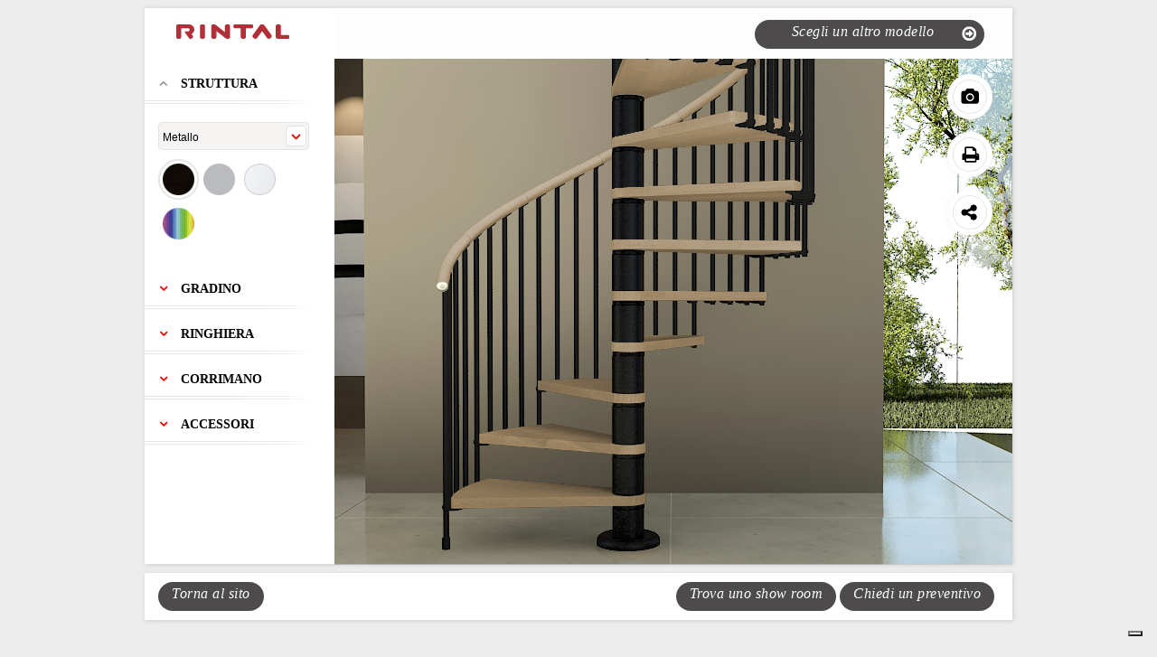

--- FILE ---
content_type: text/html; charset=UTF-8
request_url: https://www.rintal.com/configuratore/?model=phola06
body_size: 2439
content:

<!DOCTYPE html>
<html lang="en">
<head>
    <meta charset="utf-8">
    <meta http-equiv="X-UA-Compatible" content="IE=edge">
    <meta name="description" content="Configuratore visuale di Scale Rintal. Progetta graficamente la tua Scala Rintal Phola06 e contattaci per ricevere un preventivo gratuito.">
    <meta name="author" content="Rintal">
    <link rel="icon" href="/wp-content/themes/rintal/favicon.ico">

    	<!-- Google Tag Manager -->
<script>(function(w,d,s,l,i){w[l]=w[l]||[];w[l].push({'gtm.start':
new Date().getTime(),event:'gtm.js'});var f=d.getElementsByTagName(s)[0],
j=d.createElement(s),dl=l!='dataLayer'?'&l='+l:'';j.async=true;j.src=
'https://www.googletagmanager.com/gtm.js?id='+i+dl;f.parentNode.insertBefore(j,f);
})(window,document,'script','dataLayer','GTM-MV43VN');</script>
<!-- End Google Tag Manager -->
  

    
    <title>Rintal - Configuratore Scale: Phola06</title>
	
    <!-- fb & linkedin & pinterest meta -->
    <meta property="og:title" content="ECCO LA MIA SCALA RINTAL!" />
    <meta property="og:type" content="website" />
	<meta property="og:image" content="https://www.rintal.com/wp-content/uploads/2015/12/rintal-fb.jpg" />
    <meta property="og:description" content="Questa è la configurazione che ho progettato. Ti piace?"/>
	<meta property="og:url" content="https://www.rintal.com/configuratore/?model=phola06&amp;preventivo="/>

    <!-- twitter meta -->
    <meta name="twitter:card" content="summary_large_image">
    <meta name="twitter:site" content="@ScaleRintal">
    <meta name="twitter:creator" content="@ScaleRintal">
    <meta name="twitter:title" content="ECCO LA MIA SCALA RINTAL!">
    <meta name="twitter:description" content="Questa è la configurazione che ho progettato. Ti piace?">
	    	<meta name="twitter:image" content="https://www.rintal.com/wp-content/uploads/2015/12/rintal-fb.jpg">
	

	

    <!-- CUSTOM STYLES -->
    <style type="text/css">
        /* FONTS */
        @font-face {
            font-family: 'Museo-300';
            src: url('/wp-content/themes/rintal/configuratore/fonts/Museo-300/Museo-300.eot');
            src: url('/wp-content/themes/rintal/configuratore/fonts/Museo-300/Museo-300.eot?#iefix') format('embedded-opentype'),
            url('/wp-content/themes/rintal/configuratore/fonts/Museo-300/Museo-300.woff') format('woff'),
            url('/wp-content/themes/rintal/configuratore/fonts/Museo-300/Museo-300.ttf') format('truetype'),
            url('/wp-content/themes/rintal/configuratore/fonts/Museo-300/Museo-300.svg#FontName') format('svg');
            font-weight: normal;
            font-style: normal;
        }
    </style>
    <link href="/wp-content/themes/rintal/configuratore/css/configurator.css" rel="stylesheet">
	<link href="/wp-content/themes/rintal/configuratore/css/tooltipster.css" rel="stylesheet">
    <link href="/wp-content/themes/rintal/configuratore/css/arthref.css" rel="stylesheet" />
	

</head>

<body>

	    <!-- Google Tag Manager (noscript) -->
<noscript><iframe src="https://www.googletagmanager.com/ns.html?id=GTM-MV43VN"
height="0" width="0" style="display:none;visibility:hidden"></iframe></noscript>
<!-- End Google Tag Manager (noscript) -->
<div id="mask">
    <div id="loader">
        <img src="https://www.rintal.com/wp-content/themes/rintal/images/rintal-logo.png">
    </div>
</div>

<!-- CONTAINER -->
<div id="containerconf">
    <input type="hidden" id="model-id" value="phola06">
	<input type="hidden" id="print-line" value="">
    <input type="hidden" id="lang" value="it">
    <input type="hidden" id="config" value="">
	<input type="hidden" id="socTitle" value="Share on">
	<input type="hidden" id="descrizioneFacebook" value="Questa è la configurazione che ho progettato. Ti piace?">
	<input type="hidden" id="descrizioneTwitter" value="Questa è la configurazione che ho progettato. Ti piace?">
    <input type="hidden" id="modelloLabel" value="Modello">
    <input type="hidden" id="dateLabel" value="Data">
	
	
    <!-- SIDEBAR -->
    <div id="sidebar">		
        <div id="logo"><a href="https://www.rintal.com"><img src="https://www.rintal.com/wp-content/themes/rintal/images/rintal-logo.png"></a></div>
        <div id="nav">
            <div id="parts">
                            </div>
            <input type="hidden" id="savefilename" value="">        </div>
    </div>
    <!-- END SIDEBAR -->

    <!-- MAIN CONTENT -->
    <div id="mainconf">
        <!-- TOP BAR -->
        <div id="topbar">
            <div id="model-name">
                <span></span>

                <div class="feedback"><img class="mini-loader" src="/wp-content/themes/rintal/configuratore/img/loader.gif">
                    <img class="ok" src="/wp-content/themes/rintal/configuratore/img/ok.png">
                    <img class="ko" src="/wp-content/themes/rintal/configuratore/img/ko.png"></div>
            </div>
            <a id="other-models-button" class="btn" href="#">Scegli un altro modello</a>
        </div>
        <!-- END TOP BAR -->

        <div id="editor">
            <div id="canvas">
            </div>

            <div class="sidebar-at-right">
                <div id="frame-buttons">
                    <div id="action-buttons">
                        <a class="action-btn" id="photo-btn" href="#" title="Salva la foto"></a>
                        <a class="action-btn" id="print-btn" href="#" title="Stampa"></a>
                        <a style="display:none" class="action-btn" id="save-btn" href="#" title="Salva"></a>
												<a class="action-btn" id="restart-btn" style="display:none" href="#" title="Ricomincia da capo"></a>
                        <a class="action-btn" id="share-btn" href="#" title="Condividi"></a>
						<a style="display:none" class="action-btn" id="share2-btn" href="#"></a>
                    </div>
                </div>

                <div id="models-sidebar">
                    <div class="preview">
                                                
                            <a href="/configuratore/?model=aira"><img src="/wp-content/themes/rintal/configuratore/models/aira/preview.jpg" width="143"></a>
                            <p>aira</p>
                        
                            <a href="/configuratore/?model=aira-glass"><img src="/wp-content/themes/rintal/configuratore/models/aira-glass/preview.jpg" width="143"></a>
                            <p>aira glass</p>
                        
                            <a href="/configuratore/?model=brick"><img src="/wp-content/themes/rintal/configuratore/models/brick/preview.jpg" width="143"></a>
                            <p>brick</p>
                        
                            <a href="/configuratore/?model=brillia"><img src="/wp-content/themes/rintal/configuratore/models/brillia/preview.jpg" width="143"></a>
                            <p>brillia</p>
                        
                            <a href="/configuratore/?model=composity"><img src="/wp-content/themes/rintal/configuratore/models/composity/preview.jpg" width="143"></a>
                            <p>composity</p>
                        
                            <a href="/configuratore/?model=daisy"><img src="/wp-content/themes/rintal/configuratore/models/daisy/preview.jpg" width="143"></a>
                            <p>daisy</p>
                        
                            <a href="/configuratore/?model=fos"><img src="/wp-content/themes/rintal/configuratore/models/fos/preview.jpg" width="143"></a>
                            <p>fos</p>
                        
                            <a href="/configuratore/?model=gamma"><img src="/wp-content/themes/rintal/configuratore/models/gamma/preview.jpg" width="143"></a>
                            <p>gamma</p>
                        
                            <a href="/configuratore/?model=knock-design"><img src="/wp-content/themes/rintal/configuratore/models/knock-design/preview.jpg" width="143"></a>
                            <p>knock design</p>
                        
                            <a href="/configuratore/?model=lamina"><img src="/wp-content/themes/rintal/configuratore/models/lamina/preview.jpg" width="143"></a>
                            <p>lamina</p>
                        
                            <a href="/configuratore/?model=loft"><img src="/wp-content/themes/rintal/configuratore/models/loft/preview.jpg" width="143"></a>
                            <p>loft</p>
                        
                            <a href="/configuratore/?model=recta"><img src="/wp-content/themes/rintal/configuratore/models/recta/preview.jpg" width="143"></a>
                            <p>recta</p>
                        
                            <a href="/configuratore/?model=spiral-gamma"><img src="/wp-content/themes/rintal/configuratore/models/spiral-gamma/preview.jpg" width="143"></a>
                            <p>spiral gamma</p>
                        
                            <a href="/configuratore/?model=tekla-glass"><img src="/wp-content/themes/rintal/configuratore/models/tekla-glass/preview.jpg" width="143"></a>
                            <p>tekla glass</p>
                        
                            <a href="/configuratore/?model=tekla-metal"><img src="/wp-content/themes/rintal/configuratore/models/tekla-metal/preview.jpg" width="143"></a>
                            <p>tekla metal</p>
                        
                            <a href="/configuratore/?model=trio"><img src="/wp-content/themes/rintal/configuratore/models/trio/preview.jpg" width="143"></a>
                            <p>trio</p>
                                            </div>
                </div>

                <div class="clearer">&nbsp;</div>
            </div>
        </div>
    </div>
    <!-- END MAIN CONTENT -->

</div>
<!-- END CONTAINER -->

<!-- BACK -->
<div id="back-container">
    <a class="btn back" href="">Torna al sito</a>
    <div id="call-to-actions">
    	<a class="btn" href="/showroom/" target="_blank">Trova uno show room</a>
        <a class="btn preventivo" target="_blank" data-contatti="/contatti/" href="#">Chiedi un preventivo</a>
    </div>
</div>
<!-- END BACK -->

<div id="warning-message">
	<img src="/wp-content/themes/rintal/configuratore/img/rotate.png">
	<br><br>
    Ruota il tuo dispositivo<br>per visualizzare il configuratore</div>

<pre>
    </pre>	

<!-- JAVASCRIPT -->
<!-- <script src="https://ajax.googleapis.com/ajax/libs/jquery/1.11.1/jquery.min.js"></script> -->
<script src="/wp-content/themes/rintal/configuratore/js/vendor/jquery.js"></script>
<script src="/wp-content/themes/rintal/configuratore/js/vendor/jquery-ui.min.js"></script>
<script src="/wp-content/themes/rintal/configuratore/js/vendor/html2canvas.js"></script>
<script src="/wp-content/themes/rintal/configuratore/js/vendor/jquery.waitforimages.min.js"></script>
<script src="/wp-content/themes/rintal/configuratore/js/vendor/jquery.tooltipster.min.js"></script>
<script src="/wp-content/themes/rintal/configuratore/js/vendor/socialShare.js"></script>
<script src="/wp-content/themes/rintal/configuratore/js/custom.js"></script>


</body>

	</html>







<!--
Performance optimized by W3 Total Cache. Learn more: https://www.boldgrid.com/w3-total-cache/

Page Caching using Disk: Enhanced (Requested URI contains query) 

Served from: www.rintal.com @ 2026-01-21 03:30:46 by W3 Total Cache
-->

--- FILE ---
content_type: text/css; charset=utf-8
request_url: https://www.rintal.com/wp-content/themes/rintal/configuratore/css/configurator.css
body_size: 1649
content:
@import url(http://fonts.googleapis.com/css?family=Lato);

/* BASE */

body {
    background: #EDEDED;
}

a {
    outline: none !important;
}

img {
    border: 0;
}

/* STRUCTURE */
#containerconf {
    margin: 0 auto;
    width: 960px;
    height: 616px;
    box-shadow: 1px 1px 5px #cccccc;
}

#back-container {
    margin:0 auto;
    padding-top:10px;
    padding-bottom:10px;
    padding-left:15px;
    text-align: left;
    width: 945px;
    margin-top:10px;
    background: #ffffff;
    box-shadow: 1px 1px 5px #cccccc;
}

/* LOADER */
#mask {
    position: fixed;
    top: 0;
    left: 0;
    right: 0;
    bottom: 0;
    background-color: #ffffff;
    z-index: 10000;
    height: 100%;
}

#loader {
    width: 146px;
    height: 180px;
    position: absolute;
    left: 50%;
    top: 50%;
    background-image: url("../img/main-loader.gif");
    background-repeat: no-repeat;
    background-position: center;
    margin: -93px 0 0 -67px;
}

/* SIDEBAR */
#sidebar {
    float: left;
    width: 210px;
    height: 615px;
    border-top: 1px solid #e3e3e3;
    z-index: 20 !important;
    background: #ffffff;
}

#logo {
    text-align: center;
    margin-top: 18px;
    margin-left: -15px;
}

/* ACCORDION */
.ui-accordion .ui-accordion-header {
    display: block;
    cursor: pointer;
    position: relative;
    margin: 2px 0 0 0;
    padding: .5em .5em .5em .7em;
    min-height: 0; /* support: IE7 */
    font-size: 100%;
}

.ui-accordion .ui-accordion-icons {
    padding-left: 2.2em;
}

.ui-accordion .ui-accordion-icons .ui-accordion-icons {
    padding-left: 2.2em;
}

.ui-accordion .ui-accordion-header .ui-accordion-header-icon {
    position: absolute;
    left: .5em;
    top: 53%;
    margin-top: -8px;
}

.ui-accordion .ui-accordion-content {
    padding: 5px 30px 0px 15px;
    border-top: 0;
    overflow: auto;
}

.ui-accordion-content {
    margin-top: 15px;
    margin-bottom: 10px;
}

.ui-icon {
    width: 16px;
    height: 16px;
}

.ui-icon-triangle-1-e {
    background-image: url("../img/accordion-closed-icon.png");
    background-position: -32px -16px;
    margin-left: 6px;
}

.ui-icon-triangle-1-s {
    background-image: url("../img/accordion-open-icon.png");
    background-position: -64px -16px;
    margin-left: 6px;
}

#parts {
    margin-top: 20px;
}

#parts h3 {
    font-family: Lato;
    font-size: 14px;
    background: url("../img/accordion-header-bg.png") no-repeat left bottom;
    outline: none !important;
    padding-top: 18px;
    padding-bottom: 14px;
    padding-left: 40px;
}

a.opt {
    display: inline-block;
    width: 45px;
    height: 45px;
    background-position: top center;
}

.opt.selected {
    background-position: bottom center;
}

#sidebar #nav {
    overflow: auto;
    height: 525px;
}

#sidebar input[type="checkbox"] {
    display: none;
}

#sidebar input[type="checkbox"] + label {
    font-family: Lato;
    font-size: 14px;
    color: #666666;
    font-style: italic;
}

#sidebar input[type="checkbox"] + label span {
    display: inline-block;
    width: 19px;
    height: 19px;
    margin: -1px 4px 0 0;
    vertical-align: middle;
    background: url("../img/check_radio_sheet.png") left top no-repeat;
    cursor: pointer;
}

#sidebar input[type="checkbox"]:checked + label span {
    background: url("../img/check_radio_sheet.png") -19px top no-repeat;
}

.label-select {
    width: 165px;
    height: 29px;
    overflow: hidden;
    background: url("../img/select-arrow.png") no-repeat 140px #f6f3f3;
    border: 1px solid #e5e3e4;
    border-radius: 4px;
}

.label-select select {
    background: transparent;
    width: 190px;
    padding: 2px 0px 5px 4px;
    font-size: 12px;
    font-famiy: Lato;
    line-height: 1;
    border: 0;
    border-radius: 0;
    height: 34px;
    -webkit-appearance: none;
    color: #000;
    color: rgba(0, 0, 0, 0);
    text-shadow: 0 0 0 #000;
}

.label-select select:focus {
    outline: none;
}

.label-select select option{
	color:#333333!important;
}

.child {
    margin-bottom: 10px;
}

.child h4 {
    font-family: Lato;
    font-size: 14px;
    font-style: italic;
    color: #666666;
    font-weight: 300;
    margin-top: 10px;
    margin-bottom: 8px;
    margin-left: 5px;
}

/* MAIN CONTENT */
#mainconf {
    float: left;
    width: 750px;
    margin-left: 0px;
    z-index: 2;
}

/* EDITOR & RIGHT COLLAPSIBLE SIDEBAR */
#editor {
    width: 750px;
    height: 560px;
    background: transparent;
    margin-top: -8px;
}

#canvas {
    position: relative;
    top: 0;
    left: 0;
    z-index: -1;
}

div.img-model-loader {
    background: url(../img/main-loader.gif) center center no-repeat white;
    height: 560px;
    width: 750px;
    position: absolute;
}

.img-model {
    position: absolute;
}

.sidebar-at-right {
    z-index: 10 !important;
}

#frame-buttons {
    text-align: right;
    height: 560px;
}

#call-to-actions {
    margin-right: 20px;
    float:right;
}

#models-sidebar {
    background: #e6e6e6;
    height: 560px;
    display: none;
    overflow: auto;
    text-align: center;
}

#models-sidebar .preview {
    text-align: center;
    margin-top: 20px;
}

#models-sidebar .preview a {
    margin-top: 20px;
    display: block;
}

#models-sidebar .preview p {
    margin-top: 5px;
    font-family: Museo-300;
    text-transform: uppercase;
    font-size: 15px;
    color: #333333;
}

#action-buttons {
    display: inline-block;
    margin-right: 15px;
    margin-top: 10px;
}

.clearer {
    clear: both;
    display: block;
    font-size: 0;
    height: 0;
    line-height: 0;
}

.use-sidebar #frame-buttons {
    width: 510px !important;
}

.use-sidebar #models-sidebar {
    display: block;
    width: 240px !important;
}

.use-sidebar.sidebar-at-right #models-sidebar {
    float: right;
}

.use-sidebar.sidebar-at-right #frame-buttons {
    float: left;
}

/* TOPBAR */
#topbar {
    z-index: 5;
    height: 65px;
    background-color: #ffffff;
    background: url("../img/topbar-bg.png") repeat-x;
}

#model-name {
    font-family: Museo-300;
    font-size: 24px;
    padding-top: 20px;
    padding-left: 25px;
    color: #666666;
    float: left;
    width: 440px;
    height: 30px;
}

#model-name .feedback {
    margin-right: 10px;
    display: inline;
    float: right;
}

#model-name .mini-loader {
    display: none;
}

#model-name .ok {
    display: none;
}

#model-name .ko {
    display: none;
}

#other-models-button {
    float: left;
    width: 239px;
    padding-left: 0px;
    padding-top: 4px;
    margin-top: 14px;
    background-image: url("../img/right-arrow.png");
    background-repeat: no-repeat;
    background-position: 229px 7px;
	text-align:center;
}

/* BUTTONS */
.btn {
    background: #4d4b4b;
    border-radius: 20px;
    color: #ffffff;
    font-family: Lato;
    font-size: 16px;
    text-decoration: none;
    font-style: italic;
    font-weight: 300;
    letter-spacing: 0.5px;
    height: 26px;
    padding: 4px 15px 2px 15px;
    display: inline-block;
}

.btn:hover {
    background: #373636;
}

.action-btn {
    width: 64px;
    height: 64px;
    display: block;
}

.action-btn:hover {
    background-position: bottom !important;
}

#photo-btn {
    background: url("../img/photo-button.png");
}

#print-btn {
    background: url("../img/print-button.png");
}

#restart-btn {
    background: url("../img/restart-button.png");
}

#share-btn {
    background: url("../img/share-button.png");
}

#warning-message { display: none;}
@media only screen and (orientation:portrait){
	#containerconf { display:none; }
	#back-container { display:none; }
    #warning-message { 
		margin-top:35%;
		font-family:Museo-300;
		text-align:center;
		font-size:40px;
		display:block; 
	}
}
@media only screen and (orientation:landscape){
    #warning-message { display:none; }
	#containerconf { display:block; }
	#back-container { display:block; }
}

--- FILE ---
content_type: text/css; charset=utf-8
request_url: https://www.rintal.com/wp-content/themes/rintal/configuratore/css/arthref.css
body_size: 1476
content:
.arthref{
	position: fixed;
	top: 0;
	left: 0;
	z-index: 99;
}
.arthref .overlay{
	z-index: 100;
	position: fixed;
	width: 100%;
	height: 100%;
	opacity: 0;
	background: rgba(0, 0, 0, 0.8);
	pointer-events: none;
	display: none;

	-webkit-transition: all 200ms ease-in-out;
	-moz-transition: all 200ms ease-in-out;
	-o-transition: all 200ms ease-in-out;
	-ms-transition: all 200ms ease-in-out;
	transition: all 200ms ease-in-out;
}
.arthref .opaque{
	background: rgba(0, 0, 0, 0.2) !important;
}
.arthref .overlay.active{
	opacity: 1;
	pointer-events: all;
}
.arthref .icon-container{
	z-index: 101;
	position: absolute;
	top: 0;
	left: 0;
	bottom: 0;
	right: 0;
	text-align: center;
}
.arthref .icon-container:before{
	content: '';
	height: 100%;
	display: inline-block;
	vertical-align: middle;
}
.arthref .icon-container .centered{
	display: inline-block;
	padding: 1em;
	vertical-align: middle;
	text-align: left;
	width: 90%;
	max-width: 725px;
}
.arthref .icon-container ul{
	margin: 0;
	padding: 0;
	list-style-type: none;
	text-align: center;
	opacity: 0;
	
	-webkit-transition: all 200ms ease-in-out;
	-moz-transition: all 200ms ease-in-out;
	-o-transition: all 200ms ease-in-out;
	-ms-transition: all 200ms ease-in-out;
	transition: all 200ms ease-in-out;
	
	pointer-events: none;
}
.arthref .icon-container ul.active{
	opacity: 1;
	pointer-events: auto;
}

.arthref .icon-container ul li{
	display: inline-block;
	width: 80px;
	height: 110px;
	margin: 10px;
}
.arthref .icon-container ul li a{
	background-color: #617385;
	border-radius: 10px;
	display: block;
	width: 80px;
	height: 80px;
	margin: 0 0 10px 0;
}
.arthref .icon-container ul li span{
	text-align: center;
	font-family: Arial;
	font-size: 12px;
	font-weight: bold;
	text-shadow: 0 2px 3px rgba(0, 0, 0, .9);
	color: #e5e5e5;
	font-style: normal !important;
}

.arthref .icon-container ul li a.aApple span{ background-position: 0px 0px; }
.arthref .icon-container ul li a.aMySpace span{ background-position: -80px 0px; }
.arthref .icon-container ul li a.aBlackBerry span{ background-position: -160px 0px; }
.arthref .icon-container ul li a.aWikipedia span{ background-position: -240px 0px; }
.arthref .icon-container ul li a.aEMail span{ background-position: -320px 0px; }
.arthref .icon-container ul li a.aWordpress span{ background-position: -400px 0px; }
.arthref .icon-container ul li a.aDeviantart span{ background-position: -480px 0px; }

.arthref .icon-container ul li a.aForrst span{ background-position: 0px -80px; }
.arthref .icon-container ul li a.aTechnorati span{ background-position: -80px -80px; }
.arthref .icon-container ul li a.aXBox span{ background-position: -160px -80px; }
.arthref .icon-container ul li a.aAndroid span{ background-position: -240px -80px; }
.arthref .icon-container ul li a.aEvernote span{ background-position: -320px -80px; }
.arthref .icon-container ul li a.aZerply span{ background-position: -400px -80px; }
.arthref .icon-container ul li a.aXing span{ background-position: -480px -80px; }

.arthref .icon-container ul li a.aVimeo span{ background-position: 0px -160px; }
.arthref .icon-container ul li a.aTumblr span{ background-position: -80px -160px; }
.arthref .icon-container ul li a.aFacebook span{ background-position: -160px -160px; }
.arthref .icon-container ul li a.aDigg span{ background-position: -240px -160px; }
.arthref .icon-container ul li a.aDelicious span{ background-position: -320px -160px; }
.arthref .icon-container ul li a.aFriendFeed span{ background-position: -400px -160px; }
.arthref .icon-container ul li a.aLinkedIn span{ background-position: -480px -160px; }

.arthref .icon-container ul li a.aPaypal span{ background-position: 0px -240px; }
.arthref .icon-container ul li a.aBehance span{ background-position: -80px -240px; }
.arthref .icon-container ul li a.aFoursquare span{ background-position: -160px -240px; }
.arthref .icon-container ul li a.aWindows span{ background-position: -240px -240px; }
.arthref .icon-container ul li a.aSkype span{ background-position: -320px -240px; }
.arthref .icon-container ul li a.aTwitter span{ background-position: -400px -240px; }
.arthref .icon-container ul li a.aPosterous span{ background-position: -480px -240px; }

.arthref .icon-container ul li a.aLastFm span{ background-position: 0px -320px; }
.arthref .icon-container ul li a.aQuora span{ background-position: -80px -320px; }
.arthref .icon-container ul li a.aYouTube span{ background-position: -160px -320px; }
.arthref .icon-container ul li a.aPinterest span{ background-position: -240px -320px; }
.arthref .icon-container ul li a.aPath span{ background-position: -320px -320px; }
.arthref .icon-container ul li a.aGooglePlus span{ background-position: -400px -320px; }
.arthref .icon-container ul li a.aFlud span{ background-position: -480px -320px; }

.arthref .icon-container ul li a.aStumbleUpon span{ background-position: 0px -400px; }
.arthref .icon-container ul li a.aReddit span{ background-position: -80px -400px; }
.arthref .icon-container ul li a.aRSS span{ background-position: -160px -400px; }
.arthref .icon-container ul li a.aScoutzie span{ background-position: -240px -400px; }
.arthref .icon-container ul li a.aBlogger span{ background-position: -320px -400px; }
.arthref .icon-container ul li a.aGrovershark span{ background-position: -400px -400px; }
.arthref .icon-container ul li a.aAIM span{ background-position: -480px -400px; }

.arthref .icon-container ul li a.aYahoo span{ background-position: 0px -480px; }
.arthref .icon-container ul li a.aFlickr span{ background-position: -80px -480px; }
.arthref .icon-container ul li a.aDribbble span, .arthref .icon-container ul li a.aDribble span{ background-position: -160px -480px; }
.arthref .icon-container ul li a.aInstagram span{ background-position: -240px -480px; }

/* */
.arthref .icon-container ul li a.aApple{ background-color: #272727; }
.arthref .icon-container ul li a.aMySpace{ background-color: #272727; }
.arthref .icon-container ul li a.aBlackBerry{ background-color: #2c2c2c; }
.arthref .icon-container ul li a.aWikipedia{ background-color: #303030; }
.arthref .icon-container ul li a.aEMail{ background-color: #434343; }
.arthref .icon-container ul li a.aWordpress{ background-color: #444; }
.arthref .icon-container ul li a.aDeviantArt{ background-color: #40504c; }

.arthref .icon-container ul li a.aForrst{ background-color: #254619; }
.arthref .icon-container ul li a.aTechnorati{ background-color: #48aa26; }
.arthref .icon-container ul li a.aXBox{ background-color: #61a500; }
.arthref .icon-container ul li a.aAndroid{ background-color: #8acd16; }
.arthref .icon-container ul li a.aEvernote{ background-color: #78ba4e; }
.arthref .icon-container ul li a.aZerply{ background-color: #99bd67; }
.arthref .icon-container ul li a.aXing{ background-color: #036567; }

.arthref .icon-container ul li a.aVimeo{ background-color: #627486; }
.arthref .icon-container ul li a.aTumblr{ background-color: #365471; }
.arthref .icon-container ul li a.aFacebook{ background-color: #3b5998; }
.arthref .icon-container ul li a.aDigg{ background-color: #1b5891; }
.arthref .icon-container ul li a.aDelicious{ background-color: #3274d1; }
.arthref .icon-container ul li a.aFriendFeed{ background-color: #5e94d6; }
.arthref .icon-container ul li a.aLinkedIn{ background-color: #2086bc; }

.arthref .icon-container ul li a.aPaypal{ background-color: #478fda; }
.arthref .icon-container ul li a.aBehance{ background-color: #0d8af8; }
.arthref .icon-container ul li a.aFoursquare{ background-color: #17a4d7; }
.arthref .icon-container ul li a.aWindows{ background-color: #22aee7; }
.arthref .icon-container ul li a.aSkype{ background-color: #00aff0; }
.arthref .icon-container ul li a.aTwitter{ background-color: #00b6f3;  }
.arthref .icon-container ul li a.aPosterous{ background-color: #8ab4cd; }

.arthref .icon-container ul li a.aLastFm{ background-color: #b70300; }
.arthref .icon-container ul li a.aQuora{ background-color: #c21d11; }
.arthref .icon-container ul li a.aYouTube{ background-color: #c8312b; }
.arthref .icon-container ul li a.aPinterest{ background-color: #cb2027; }
.arthref .icon-container ul li a.aPath{ background-color: #bf3119;}
.arthref .icon-container ul li a.aGooglePlus{ background-color: #cf4231;  }
.arthref .icon-container ul li a.aFlud{ background-color: #ff503e; }

.arthref .icon-container ul li a.aStumbleUpon{ background-color: #eb4924; }
.arthref .icon-container ul li a.aReddit{ background-color: #ff500f; }
.arthref .icon-container ul li a.aRSS{ background-color: #ff7722; }
.arthref .icon-container ul li a.aScoutzie{ background-color: #f87242; }
.arthref .icon-container ul li a.aBlogger{ background-color: #fc9c4a; }
.arthref .icon-container ul li a.aGrovershark{ background-color: #fca204; }
.arthref .icon-container ul li a.aAIM{ background-color: #ffba00; }

.arthref .icon-container ul li a.aYahoo{ background-color: #640e6b; }
.arthref .icon-container ul li a.aFlickr{ background-color: #ff0084; }
.arthref .icon-container ul li a.aDribbble, .arthref .icon-container ul li a.aDribble{ background-color: #ff0084; }
.arthref .icon-container ul li a.aInstagram{ background-color: #723f2d; }

.arthref .icon-container ul li a span{ display: block; width: 80px; height: 80px; background: url('../img/social-sprite.png') no-repeat; }

.arthref .icon-container ul li a{
	background-image: -webkit-radial-gradient(center center, 80px 80px, rgba(255,255,255,.15) 0%, rgba(0,0,0,.15) 100%);
	background-image: -moz-radial-gradient(center center, 80px 80px, rgba(255,255,255,.15) 0%, rgba(0,0,0,.15) 100%);
	background-image: -o-radial-gradient(center center, 80px 80px, rgba(255,255,255,.15) 0%, rgba(0,0,0,.15) 100%);
	background-image: -ms-radial-gradient(center center, 80px 80px, rgba(255,255,255,.15) 0%, rgba(0,0,0,.15) 100%);
	background-image: radial-gradient(center center, 80px 80px, rgba(255,255,255,.15) 0%, rgba(0,0,0,.15) 100%);
}
.arthref .icon-container ul li:hover a{
	background-image: -webkit-radial-gradient(center center, 80px 80px, rgba(255,255,255,.3) 0%, rgba(0,0,0,.3) 100%);
	background-image: -moz-radial-gradient(center center, 80px 80px, rgba(255,255,255,.3) 0%, rgba(0,0,0,.3) 100%);
	background-image: -o-radial-gradient(center center, 80px 80px, rgba(255,255,255,.3) 0%, rgba(0,0,0,.3) 100%);
	background-image: -ms-radial-gradient(center center, 80px 80px, rgba(255,255,255,.3) 0%, rgba(0,0,0,.3) 100%);
	background-image: radial-gradient(center center, 80px 80px, rgba(255,255,255,.3) 0%, rgba(0,0,0,.3) 100%);
}

/* Animations */
.arthref .launchpad .icon-container ul{
	-webkit-transform-origin: center 20%;
	-webkit-transform: scale(0.8);
	
	-moz-transform-origin: center 20%;
	-moz-transform: scale(0.8);

	-o-transform-origin: center 20%;
	-o-transform: scale(0.8);

	-ms-transform-origin: center 20%;
	-ms-transform: scale(0.8);

	transform-origin: center 20%;
	transform: scale(0.8);
}
.arthref .launchpad.active .icon-container ul{
	-webkit-transform: scale(1);
	-moz-transform: scale(1);
	-o-transform: scale(1);
	-ms-transform: scale(1);
	transform: scale(1);
}

.arthref .launchpadReverse .icon-container ul{
	-webkit-transform-origin: center 20%;
	-webkit-transform: scale(1.2);
	
	-moz-transform-origin: center 20%;
	-moz-transform: scale(1.2);

	-o-transform-origin: center 20%;
	-o-transform: scale(1.2);

	-ms-transform-origin: center 20%;
	-ms-transform: scale(1.2);

	transform-origin: center 20%;
	transform: scale(1.2);
}
.arthref .launchpadReverse.active .icon-container ul{
	-webkit-transform: scale(1);
	-moz-transform: scale(1);
	-o-transform: scale(1);
	-ms-transform: scale(1);
	transform: scale(1);
}

.arthref .slideTop{
	top: -100%;
}
.arthref .slideTop.active{
	top: 0; 
}
.arthref .slideRight{
	left: 100%;
}
.arthref .slideRight.active{
	left: 0; 
}
.arthref .slideBottom{
	top: 100%;
}
.arthref .slideBottom.active{
	top: 0; 
}
.arthref .slideLeft{
	left: -100%;
}
.arthref .slideLeft.active{
	left: 0; 
}
.arthref .chain .icon-container ul li{
	opacity: 0;
}
.blurred{
	-webkit-transition: -webkit-filter 300ms ease-in-out;
	-moz-transition: -moz-filter 300ms ease-in-out;
	-o-transition: -o-filter 300ms ease-in-out;
	-ms-transition: -ms-filter 300ms ease-in-out;
	transition: filter 300ms ease-in-out;
	-webkit-filter: blur(15px); 
}


--- FILE ---
content_type: application/javascript; charset=utf-8
request_url: https://cs.iubenda.com/cookie-solution/confs/js/89028485.js
body_size: -148
content:
_iub.csRC = { consApiKey: 'J9lkTkn2u3DfK11CCsyFLaum2g7c4CAx', publicId: '1ee431ed-342a-45e8-a62c-392c447ce355', floatingGroup: false };
_iub.csEnabled = true;
_iub.csPurposes = [1,4,5];
_iub.cpUpd = 1722865104;
_iub.csFeatures = {"geolocation_setting":false,"cookie_solution_white_labeling":1,"rejection_recovery":false,"full_customization":true,"multiple_languages":"it","mobile_app_integration":false};
_iub.csT = null;
_iub.googleConsentModeV2 = true;
_iub.totalNumberOfProviders = 3;


--- FILE ---
content_type: application/x-javascript; charset=utf-8
request_url: https://www.rintal.com/wp-content/themes/rintal/configuratore/js/vendor/socialShare.js
body_size: 1621
content:
/*
Plugin Name: socialShare
Version: 1.0
Plugin URI: https://github.com/tolgaergin/social
Description: To share any page with 46 icons 
Author: Tolga Ergin
Author URI: http://tolgaergin.com
Designer: Gökhun Güneyhan
Designer URI: http://gokhunguneyhan.com
*/

/* PLUGIN USAGE */
/* 

$('#clickable').socialShare({
      social: 'blogger,delicious,digg,facebook,friendfeed,google,linkedin,myspace,pinterest,reddit,stumbleupon,tumblr,twitter,windows,yahoo'
    });

*/

(function($){
  $.fn.extend({

    socialShare: function(options) {

      var defaults = {
        social: '',
        title: document.title,
        shareUrl: window.location.href,
        description: $('meta[name="description"]').attr('content'),
		  descriptionFacebook:'',
		  descriptionTwitter:'',
        animation: 'launchpad', // launchpad, launchpadReverse, slideTop, slideRight, slideBottom, slideLeft, chain
        chainAnimationSpeed: 100,
        whenSelect: false,
        selectContainer: 'body',
		  appId: '',
		  picture: '',  
		  caption: '',
        blur: false
      };

      var options = $.extend(true,defaults, options);

      var beforeDivs = '<div class="arthref arthrefSocialShare"><div class="overlay '+options.animation+'"><div class="icon-container"><div class="centered"><ul>';
      var afterDivs = '</ul></div></div></div></div>';


      return this.each(function() {
          var o = options;
          var obj = $(this);

          if(o.whenSelect) {
            $(o.selectContainer).mouseup(function(e) {
              var selection = getSelected();
              if(selection && (selection = new String(selection).replace(/^\s+|\s+$/g,''))) {
                options.title = selection;
              }
            });
          }

          obj.click(function() {
            createContainer();
            if(o.blur) { $('.arthrefSocialShare').find('.overlay').addClass('opaque'); $('body').children().not('.arthref, script').addClass('blurred'); }
            $('.arthrefSocialShare').find('.overlay').css('display','block');
            setTimeout(function(){
              $('.arthrefSocialShare').find('.overlay').addClass('active');
              $('.arthrefSocialShare').find('ul').addClass('active');
              if(o.animation=='chain') chainAnimation($('.arthrefSocialShare').find('li'),o.chainAnimationSpeed,'1');
            },0);
          });

          $( document ).on( "click touchstart", ".arthrefSocialShare .overlay", function( e ) {
            destroyContainer(o);
          });

          $( document ).on( "keydown", function( e ) {
            if( e.keyCode == 27 ) destroyContainer(o);
          });

          $( document ).on( "click touchstart", ".arthrefSocialShare li", function( e ) {
            e.stopPropagation();
          });

      });

      function getSelected() {
        if(window.getSelection) { return window.getSelection(); }
        else if(document.getSelection) { return document.getSelection(); }
        else {
          var selection = document.selection && document.selection.createRange();
          if(selection.text) { return selection.text; }
            return false;
        }
        return false;
      };

      function chainAnimation(e,s,o) {
        var $fade = $(e);
        $fade.each(function( i ){
            $(this).delay(i * s).fadeTo(s,o);
        });
      };

      function createContainer(){
        var siteSettings = {
        'blogger': { text: 'Blogger', className: 'aBlogger', url: 'http://www.blogger.com/blog_this.pyra?t=&amp;u={u}&amp;n={t}' },
        'delicious': { text: 'Delicious', className: 'aDelicious', url: 'http://del.icio.us/post?url={u}&amp;title={t}' },
        'digg': { text: 'Digg', className: 'aDigg', url: 'http://digg.com/submit?phase=2&amp;url={u}&amp;title={t}' },
        'facebook': { text: 'Facebook', className: 'aFacebook', url: 'http://www.facebook.com/sharer.php?u={u}&amp;t={t}' },
        'friendfeed': { text: 'FriendFeed', className: 'aFriendFeed', url: 'http://friendfeed.com/share?url={u}&amp;title={t}' },
        'google': { text: 'Google+', className: 'aGooglePlus', url: 'https://plus.google.com/share?url={u}' },
        'linkedin': { text: 'LinkedIn', className: 'aLinkedIn', url: 'http://www.linkedin.com/shareArticle?mini=true&amp;url={u}&amp;title={t}&amp;ro=false&amp;summary={d}&amp;source=' },
        'myspace': { text: 'MySpace', className: 'aMySpace', url: 'http://www.myspace.com/Modules/PostTo/Pages/?u={u}&amp;t={t}' },
        'pinterest': { text: 'Pinterest', className: 'aPinterest', url: 'http://pinterest.com/pin/create/button/?url={u}&amp;description={d}' },
        'reddit': { text: 'Reddit', className: 'aReddit', url: 'http://reddit.com/submit?url={u}&amp;title={t}' },
        'stumbleupon': { text: 'StumbleUpon', className: 'aStumbleUpon', url: 'http://www.stumbleupon.com/submit?url={u}&amp;title={t}' },
        'tumblr': { text: 'Tumblr', className: 'aTumblr', url: 'http://www.tumblr.com/share/link?url={u}&name={t}&description={d}' },
        'twitter': { text: 'Twitter', className: 'aTwitter', url: 'http://twitter.com/home?status={u}' },
        'windows': { text: 'Windows', className: 'aWindows', url: 'http://profile.live.com/badge?url={u}' },
        'yahoo': { text: 'Yahoo', className: 'aYahoo', url: 'http://bookmarks.yahoo.com/toolbar/savebm?opener=tb&amp;u={u}&amp;t={t}' },
		'facebookfeed': {text: 'Facebook', className:'aFacebook', url: 'https://www.facebook.com/dialog/feed?app_id={app}&amp;display=page&amp;caption={ca}&amp;link={u}&amp;picture={p}&amp;description={df}&amp;redirect_uri={ru}'}
        };

        var sites = options.social.split(',');
        var listItem = '';
        for (var i = 0; i <= sites.length-1; i++) {
          siteSettings[ sites[i] ]['url'] = siteSettings[ sites[i] ]['url'].replace('{t}',encodeURIComponent(options.title)).replace('{u}',encodeURIComponent(options.shareUrl)).replace('{ru}',encodeURI(options.redirectUri)).replace('{d}',encodeURIComponent(options.description)).replace('{df}',encodeURIComponent(options.descriptionFacebook)).replace('{dt}',encodeURIComponent(options.descriptionTwitter)).replace('{app}',encodeURIComponent(options.appId)).replace('{ca}',encodeURIComponent(options.caption)).replace('{p}',encodeURI(options.picture));
          listItem += '<li><a href="'+siteSettings[ sites[i] ]['url'] +'" target="_blank" rel="nofollow" class="'+siteSettings[ sites[i] ]['className'] +'"><span></span></a><span>'+siteSettings[ sites[i] ]['text'] +'</span></li>';
        };

        $('body').append(beforeDivs+listItem+afterDivs);
      }

      function destroyContainer(o) {
        if(o.blur) $('body').children().removeClass('blurred');
        $('.arthrefSocialShare').find('.overlay').removeClass('active');
        $('.arthrefSocialShare').find('ul').removeClass('active');
        setTimeout(function(){
          $('.arthrefSocialShare').find('.overlay').css('display','none');
          $('.arthrefSocialShare').remove();
        },300);
      }

    }

  });
})(jQuery);


--- FILE ---
content_type: application/x-javascript; charset=utf-8
request_url: https://www.rintal.com/wp-content/themes/rintal/configuratore/js/custom.js
body_size: 6083
content:
var config = {};
var trad = {};
var activeRules = [];
var selectedValues = [];
jQuery.ajaxSetup({cache: false});
var simulateClick = false;

site_path = getSiteUrl()+"/";
path=site_path+"wp-content/themes/rintal/configuratore/";

jQuery(document)
    .ready(
    function (jQuery) {
		
		$('.action-btn').tooltipster({
			multiple:true
		});
		
		/*$('#share2-btn').socialShare({
	    	social: 'facebook,linkedin,twitter,pinterest'
		});*/
		
		$('#share-btn').click(function(e){
        	var model = jQuery('#model-id').val();
			var images = [];
            var imagesList = jQuery('.img-model');
            jQuery.each(imagesList, function (i, img) {
                images.push(jQuery(img).attr('src'));
            });	
        	jQuery.ajax({
            	url: path+"ajax.php",
                dataType: 'json',
				jsonp:false,
                type: 'POST',
				crossDomain:true,
                data: {
                    action: 'preventivo',
                    values: jQuery('#parts').html(),
                    model: model,
					images: images
                },
                beforeSend: function () {
                    jQuery('.ok').hide();
                    jQuery('.ko').hide();
                    jQuery('.mini-loader').show();
                },
                success: function (response) {
                    if (response.error == "") {
						//jQuery('meta[property=og\\:image]').attr('content', response.image);
						jQuery('#share2-btn').socialShare({
					    	social: 'facebookfeed,linkedin,twitter,pinterest',
							shareUrl: site_path + 'configuratore/?model='+model+'&preventivo='+ response.preventivo,
							appId : '495707427267166',
							picture: path + "preventivi/"+response.preventivo+".png",
							descriptionFacebook: $('#descrizioneFacebook').val(),
							descriptionTwitter: $('#descrizioneTwitter').val(),
							caption: 'www.rintal.com',
							redirectUri: 'http://www.rintal.com'
						});
						jQuery('#share2-btn').trigger('click');
						
						var soc = $('.arthrefSocialShare .centered').html();
						var socTitle = '<div style="color:#ffffff; font-size:22px; text-align:center; font-family:Museo-300">'+$('#socTitle').val();+'</div>';
						jQuery('.arthrefSocialShare .centered').html(socTitle+soc);
						
						jQuery('.mini-loader').hide();
					}
                }
            });
            e.preventDefault();
		});
		
		
		// LOAD LANG FILE
        var lang = jQuery('#lang').val();
        
        /*
        // Sotto commentato per far funzionare le variabili in italiano
        if(lang != 'it')
        {
        	jQuery.ajax({
            	url: path + "languages/"+lang+".json",
                dataType: 'jsonp',
				jsonpCallback: "j",
				crossDomain:true,
                type: 'GET',
                success: function (data) {
            		trad = data;
				}
			});
        }
        */
        
        //if(lang != 'it')
        //{
        	jQuery.ajax({
            	url: path + "languages/"+lang+".json",
                dataType: 'jsonp',
				jsonpCallback: "j",
				crossDomain:true,
                type: 'GET',
                success: function (data) {
            		trad = data;
				}
			});

        //}

        // LOAD CONFIG FILE
        var model = jQuery('#model-id').val();
		
    	jQuery.ajax({
        	url: path + "models/" + model + "/config.json",
            dataType: 'jsonp',
			jsonpCallback: "json",
			crossDomain:true,
            type: 'GET',
            success: function (data) {
	            config = data;

	            // Print all parts only if there are no saves
	            var mode;
	            var partsHTML = jQuery("#parts");
	            if (partsHTML.children().length == 0) {
	                jQuery.each(config.parts, function (part) {
	                    mode = 'complete';
	                    partsHTML.append(printLayoutPart(part, mode));
	                });
	                simulateClick = true;
	            }

	            // SIDEBAR ACCORDION
	            partsHTML.accordion({
	                heightStyle: 'content'
	            });

	            // SIMULATE FIRST CLICK
	            if (simulateClick) {
	                var firstOpt = jQuery(jQuery('.opt').get(0));
	                if (firstOpt.prop('tagName') == 'OPTION') {
	                    firstOpt.trigger('change');
	                }
	                else {
	                    firstOpt.trigger('click');
	                }
					simulateClick = false;
	            }
	            else {
	                var values = getValues();

	                editCanvas(values);
	            }
				$('a.opt').tooltipster({
					multiple:true
				});
        		
			}
		});

        // MAIN LOADER
        jQuery("#loader").delay(500).fadeOut("slow");
        jQuery("#mask").delay(1000).fadeOut("slow");


        // CLICK ON AN OPTION
        jQuery(document).on('change', '#sidebar .child select', function (e) {
            var currentOption = jQuery(this).find('option:selected');
            chooseOption(currentOption);
        });

        jQuery(document).on('click', '.opt:not(option)', function (e) {
            if (jQuery(this).prop("tagName") != 'OPTION') {
                // Prevent default if option is a link
                if (jQuery(this).is('a')) {
                    e.preventDefault();
                }
                var currentOption = jQuery(this);

                chooseOption(currentOption);
            }
        });

        // TOGGLE SIDEBAR
        jQuery('#other-models-button').click(function (e) {
            e.preventDefault();
            jQuery('.sidebar-at-right').toggleClass('use-sidebar');
        });

        // CLICK ON ACTION BUTTON
        jQuery('.action-btn').click(function (e) {
            var button = jQuery(this).attr('id');
            var model = jQuery('#model-id').val();
            var images = [];
            var values = [];
            var send = 1;
            var action;
            var imagesList = [];
			var savefilename = "";
			var print_line = jQuery('#print-line').val();
            switch (button) {
                case 'photo-btn':
                    action = 'take-photo';
                    imagesList = jQuery('.img-model');
                    jQuery.each(imagesList, function (i, img) {
                        images.push(jQuery(img).attr('src'));
                    });					
                    e.preventDefault();
                    break;
                case 'print-btn':
                    action = 'print';
                    values = getPrintValues();
                    imagesList = jQuery('.img-model');
                    jQuery.each(imagesList, function (i, img) {
                        images.push(jQuery(img).attr('src'));
                    });
                    e.preventDefault();
					var sup = {};
					sup.modelloLabel = jQuery('#modelloLabel').val();
					sup.dateLabel = jQuery('#dateLabel').val();
                    break;
                case 'save-btn':
                    action = 'save';
                    values = jQuery('#parts').html();
					savefilename = $('#savefilename').val();
                    e.preventDefault();
                    break;
                case 'restart-btn':
                    action = 'restart';
					savefilename = $('#savefilename').val();
                    e.preventDefault();
                    break;
                default:
                    send = 0;
                    break;
            }
            if (send) {
                if (button == 'print-btn') {					
                    var w = window.open(path+'pdftemp.php?msg='+encodeURI(translate('Creazione documento, attendere...')));
                }	
				
                jQuery.ajax({
                    url: path+"ajax.php",
                    dataType: 'json',
					jsonp:false,
					crossDomain:true,
                    async: false,
                    type: 'POST',
                    data: {
                        action: action,
                        values: values,
                        images: images,
                        model: model,
						savefilename: savefilename,
						print_line: print_line,
						sup: sup
                    },
                    beforeSend: function () {
                        jQuery('.ok').hide();
                        jQuery('.ko').hide();
                        jQuery('.mini-loader').show();
                    },
                    success: function (response) {
                        if (response.error == "") {
                            switch (button) {
                                case 'photo-btn':
                                    location.href = path+'ajax.php?action=download&urlPhoto=' + response.urlPhoto;
                                    jQuery('.mini-loader').hide();
                                    break;
                                case 'print-btn':
                                    w.location.href = response.url;
                                    jQuery('.mini-loader').hide();
                                    break;
                                case 'save-btn':
                                    jQuery('.mini-loader').hide();
                                    jQuery('.ok').show().fadeOut(2500, "linear");
                                    break;
                                case 'restart-btn':
                                    location.reload(); 
                                    break;
                            }
                        }
                        else {
                            jQuery('.mini-loader').hide();
                            jQuery('.ko').show().fadeOut(2500, "linear");
                        }
                    },
                    error: function () {
                        // TODO
                        jQuery('.mini-loader').hide();
                        jQuery('.ko').show().fadeOut(2500, "linear");
                    }
                });
            }
        });
        
        // CLICK ON PREVENTIVO BUTTON
        jQuery('#back-container .preventivo').click(function (e) {
        	var model = jQuery('#model-id').val();
			var url_contatti = jQuery(this).data('contatti');
			console.log(url_contatti);
            e.preventDefault();
        	jQuery.ajax({
                    url: path+"ajax.php",
                    dataType: 'json',
				jsonp:false,
					crossDomain:true,
                    type: 'POST',
                    data: {
                        action: 'preventivo',
                        values: jQuery('#parts').html(),
                        model: model
                    },
                    beforeSend: function () {
                        jQuery('.ok').hide();
                        jQuery('.ko').hide();
                        jQuery('.mini-loader').show();
                    },
                    success: function (response) {
                        if (response.error == "") {
                        	location.href = site_path+url_contatti+'/?azione=3&modello='+model+'&preventivo_url='+encodeURIComponent(site_path + 'configuratore/?model='+model+'&preventivo='+ response.preventivo);
                            jQuery('.mini-loader').hide();
                        }
                        else {
                            jQuery('.mini-loader').hide();
                            jQuery('.ko').show().fadeOut(2500, "linear");
                        }
                    },
                    error: function () {
                        // TODO
                        jQuery('.mini-loader').hide();
                        jQuery('.ko').show().fadeOut(2500, "linear");
                    }
                });
        	e.preventDefault();
        });

        // BACK
        /*$('#back-container .back').click(function(e){
            e.preventDefault();
            window.history.back();
        });*/
		
    }
);

/* FUNCTIONS */

function translate(s){
	if(trad[s] != undefined){
		return trad[s];
	}
	else{
		return s;
	}
}

serialize = function(obj, prefix) {
  var str = [];
  for(var p in obj) {
    if (obj.hasOwnProperty(p)) {
      var k = prefix ? prefix + "[" + p + "]" : p, v = obj[p];
      str.push(typeof v == "object" ?
        serialize(v, k) :
        encodeURIComponent(k) + "=" + encodeURIComponent(v));
    }
  }
  return str.join("&");
}

// Get site url
function getSiteUrl() {
    return window.location.protocol + "//" + window.location.host;
}

function chooseOption(currentOption) {
	selectedValues = getValues();
    activeRules = [];

    var currentOptionPart = currentOption.closest('[data-part]').data('part');

    var parts = config.parts;
    var startHere = false;
    jQuery.each(parts, function (i, part) {
        var datapart = jQuery('[data-part=' + i + ']');

        // previous
        if (currentOptionPart != i && !startHere) {
            saveRules(datapart);
            return true;
        }

        // current
        if (currentOptionPart == i) {
            startHere = true;

            // Set value
            setValue(currentOption, i);
			
            // Create and save the rule
            saveRules(datapart);

            // Re-print variants and set default value
            var currentOptionChild = currentOption.closest('[data-child]');
            var currentOptionValue = currentOption.data('id');
            if (part.children[currentOptionChild.data('child')] != undefined) {
                if (_hasVariants(part.children[currentOptionChild.data('child')].options[currentOptionValue])) {
                    var first = part.children[currentOptionChild.data('child')].options[currentOptionValue].children;
                    var childTag = datapart.find('[data-child=' + currentOptionChild.data('child') + ']').find('[data-child=' + Object.keys(first)[0] + ']');
                    childTag[0].outerHTML = _printVariants(Object.keys(first)[0], first[Object.keys(first)[0]], i);
					saveRules(datapart);
                }
            }

            // Print next siblings
			jQuery.each(part.children, function(child_k, ch){
                var firstChildTag = datapart.find('[data-child=' + currentOptionChild.data('child') + ']');
				var fchild = currentOptionChild.data('child');
				
				if(firstChildTag.parents('.child').length)
				{
					fchild = firstChildTag.parents('.child').data('child');
				}
				
				if(child_k != fchild){
					var childTag = datapart.find('[data-child=' + child_k + ']');
					if(childTag.length){
						childTag[0].outerHTML = _printVariants(child_k, ch, i);
					}
					else{
						firstChildTag.parent().append(_printVariants(child_k, ch, i));
					}
					saveRules(datapart);
				}
			});
            
        }
		
        // next
        if (currentOptionPart != i && startHere) {
			datapart.prev().show();
           	// Re-print children and option based on rules and set the first value as default
           	datapart.html('');
           	jQuery.each(part.children, function (c, child) {
               	datapart.append(_printVariants(c, child, i));
               	saveRules(datapart);
           	});
        }
		if(!checkRules(part.rules)){
			datapart.prev().hide();
			datapart.hide();
		}
		
    });

    var values = getValues();
	$('a.opt').tooltipster({
		multiple:true
	});
    editCanvas(values);
	if(!simulateClick)
	{
		$('#save-btn').trigger("click");
		$('#restart-btn').show();
	}
	
}

function _createRuleStringAncestors(el, type) {
    var currentOptionPart = el.closest('[data-part]');
    var currentOptionChild = el.closest('[data-child]');
    var fatherChild = currentOptionChild.parent('[data-child]');
    var l = 'C';
    var father = "";
    var fatherValue = "";
    if (fatherChild.length) {
        if (type != "print") {
            jQuery.each(fatherChild.find('.opt'), function (i, opt) {
                if (isSelected(jQuery(opt))) {
                    fatherValue = "|O:" + jQuery(opt).data('id');
                    return false;
                }
            });
        }
        father = "|C:" + fatherChild.data('child');
        l = 'V';
    }
    return "P:" + currentOptionPart.data('part') + father + fatherValue + "|" + l + ":" + currentOptionChild.data('child');
}

// Create the rule string
function createRuleString(el) {
    var currentOptionValue = el.data('id');
    var rule = _createRuleStringAncestors(el, "") + "|O:" + currentOptionValue;
    return rule;
}

function saveRules(datapart) {
    var cc = datapart.find('.child');
    jQuery.each(cc, function (i, child) {
        jQuery.each(jQuery(child).find('.opt'), function (j, opt) {
            if (isSelected(jQuery(opt))) {
                var ruleString = createRuleString(jQuery(opt));
                if (jQuery.inArray(ruleString, activeRules) == -1) {
                    activeRules.push(ruleString);
                }
            }
        });
    });
}

// Check if an element option has variants
function _hasVariants(el) {
    if (el.children != undefined) {
        return true;
    }
    return false;
}

// Print child variants
function _printVariants(name, child, part) {
    var str = "";

    // if it can be printed
    if (checkRules(child.rules)) {
        str += '<div class="child" data-child="' + name + '">';
        if (child.label != undefined) {
            str += '<h4>' + translate(child.label) + '</h4>';
        }
        str += _printLayout(name, child, part);
        str += '</div>';
    }

    return str;
}

// Print layout part (struttura, gradino, ringhiera, corrimano, accessori)
function printLayoutPart(part, mode) {
    var str = '';
    str += '<h3>' + translate(config.parts[part].label) + '</h3>';
    str += '<div class="part" data-part="' + part + '">';
    if (mode == 'complete') {
        jQuery.each(config.parts[part].children, function (i, child) {
            str += _printVariants(i, child, part);
        });
    }
    str += '</div>';
    return str;
}

// Print layout
function _printLayout(childname, child, part) {
    switch (child.type) {
        case 'a':
            return _printLayoutAnchor(childname, child, part);
        case 'select':
            return _printLayoutSelect(childname, child, part);
        case 'checkbox':
            return _printLayoutCheckbox(childname, child, part);
    }
}

function _isSelectedValue(part, childname, val){
    var result = false;
    if(selectedValues.length) {
        jQuery.each(selectedValues, function (key, values) {
            if ((values.part == part) && (values.child == childname) && (values.id == val)) {
                result = true;
            }
        });
    }
    return result;
}

// Print Anchor layout
function _printLayoutAnchor(childname, child, part) {
    var str = "";

    // search default
    var d = "";
    var selectedValue = "";
    var variant = "";
    jQuery.each(child.options, function (val, opt) {
        if (checkRules(opt.rules)) {
            if (val == child.default) {
                d = child.default;
            }

            if(_isSelectedValue(part, childname, val)){
                selectedValue = val;
            }
        }
    });
	
    var i = 1;
    jQuery.each(child.options, function (val, opt) {
        if (checkRules(opt.rules)) {
            if (i == 1 && d == "") {
                d = val;
            }
            var data_img = "";
            var data_img_detail = "";
            var data_img_support = "";
			var printLabel = 'data-print="false"';
            if (opt.value != undefined) {
                data_img = 'data-img="' + opt.value + '"';
            }
            if (opt.detail != undefined) {
                data_img_detail = 'data-img-detail="' + opt.detail + '"';
            }
            if (opt.support != undefined) {
                data_img_support = 'data-img-support="' + opt.support + '"';
            }
            if (config.parts[part].rules != "[]") {
                printLabel = 'data-print="true"';
            }
			if(opt.print == "false"){
				printLabel = 'data-print="false"';
			}
			var display = "display:inline-block; ";
			if(opt.preview == "")
			{
				display = "display:none; ";
			}
            str += '<a href="#" ' + data_img + ' ' + printLabel + ' ' + data_img_detail + ' ' + data_img_support + ' data-id="' + val + '" class="opt';
            if(selectedValue != ""){
                if(val == selectedValue) {
                    str += ' selected';
                    variant = val;
                }
            }
            else{
                if(val == d) {
                    str += ' selected';
                    variant = val;
                }
            }
            str += '" data-label="'+translate(opt.label)+'" title="' + translate(opt.label) + '" style="'+display+'background-image: url('+ path +'models/previews/' + opt.preview + ')"></a>';
           

            // Print the first variant of default value
            if (child.default != "" && child.options[variant] != undefined) {
                if (_hasVariants(child.options[variant])) {
                    var first = child.options[variant].children;
                    str += _printVariants(Object.keys(first)[0], first[Object.keys(first)[0]], part);
                }
            }
            i++;
        }
    });

    return str;
}


// Print Select layout
function _printLayoutSelect(childname, child, part) {
    // search default
    var d = "";
    var selectedValue = "";
    var variant = "";
    jQuery.each(child.options, function (val, opt) {
        if (checkRules(opt.rules)) {
            if (val == child.default) {
                d = child.default;
            }
            if(_isSelectedValue(part, childname, val)){
                selectedValue = val;
            }
        }
    });

    var i = 1;
    var str = "";
    str += '<div class="label-select">';
    str += '<select>';
    jQuery.each(child.options, function (val, opt) {
        if (checkRules(opt.rules)) {
            if (i == 1 && d == "") {
                d = val;
            }
            var data_img = "";
            var data_img_detail = "";
            var data_img_support = "";
			var printLabel = 'data-print="false"';
            if (opt.value != undefined) {
                data_img = 'data-img="' + opt.value + '"';
            }
            if (opt.detail != undefined) {
                data_img_detail = 'data-img-detail="' + opt.detail + '"';
            }
            if (opt.support != undefined) {
                data_img_support = 'data-img-support="' + opt.support + '"';
            }
            if (config.parts[part].rules != "[]") {
                printLabel = 'data-print="true"';
            }
			if(opt.print == "false"){
				printLabel = 'data-print="false"';
			}
            str += '<option data-label="'+translate(opt.label)+'" title="' + translate(opt.label) + '" ' + data_img +  ' ' + printLabel + ' '  + data_img_detail + ' ' + data_img_support + ' data-id="' + val + '" class="opt" value="' + val + '" ';
            if(selectedValue != ""){
                if(val == selectedValue) {
                    str += 'selected';
                    variant = val;
                }
            }
            else{
                if(val == d) {
                    str += 'selected';
                    variant = val;
                }
            }
            str += ' >' + translate(opt.label) + '</option>';
            i++;
        }
    });
    str += '</select>';
    str += '</div>';

    // Print the first variant of default value
    if (child.default != "" && child.options[variant] != undefined) {
        if (_hasVariants(child.options[variant])) {
            var first = child.options[variant].children;
            str += _printVariants(Object.keys(first)[0], first[Object.keys(first)[0]], part);
        }
    }
    return str;
}

// Print Checkbox layout
function _printLayoutCheckbox(childname, child, part) {
    // search default
    var d = "";
    var selectedValue = "";
    var variant = "";
    jQuery.each(child.options, function (val, opt) {
        if (checkRules(opt.rules)) {

            if(selectedValues.length) {
                jQuery.each(selectedValues, function (key, values) {
                    if ((values.part == part) && (values.child == childname)) {
                        selectedValue = val;
                    }
                });
            }

        }
    });

    var str = "";
    jQuery.each(child.options, function (val, opt) {
        if (checkRules(opt.rules)) {
            str += '<div>';

            var data_img = "";
            var data_img_detail = "";
            var data_img_support = "";
			var printLabel = 'data-print="false"';
            if (opt.value != undefined) {
                data_img = 'data-img="' + opt.value + '"';
            }
            if (opt.detail != undefined) {
                data_img_detail = 'data-img-detail="' + opt.detail + '"';
            }
            if (opt.support != undefined) {
                data_img_support = 'data-img-support="' + opt.support + '"';
            }
            if (config.parts[part].rules != "[]") {
                printLabel = 'data-print="true"';
            }
			if(opt.print == "false"){
				printLabel = 'data-print="false"';
			}
            str += '<input data-label="'+translate(opt.label)+'" title="' + translate(opt.label) + '" ' + data_img +  ' ' + printLabel + ' '  + data_img_detail + ' ' + data_img_support + ' id="' + val + '" data-id="' + val + '" class="opt" type="checkbox" value="' + val + '" name="' + val + '" ';

			if(selectedValue != ""){
                if(val == selectedValue) {
                    str += 'checked="true"';
                    variant = val;
                }
            }
            else{
                if(val == d) {
                    str += 'checked="true"';
                    variant = val;
                }
            }
            str += '/><label for="' + val + '"><span></span>' + translate(opt.label) + '</label>';

            // Print the first variant of default value
			if(variant == ''){
				variant = child.default;
			}

            if (child.default != "" && child.options[variant] != undefined) {
                if (_hasVariants(child.options[variant])) {
                    var first = child.options[variant].children;	
                    str += _printVariants(Object.keys(first)[0], first[Object.keys(first)[0]], part);
                }
            }

            str += '</div>';
        }
    });
    return str;
}

function _checkRule(rule) {
    rule = rule.substr(1, rule.length - 2);	
    var good = false;
    var not = "";
    not = rule.substr(0, 1);
    if (not == "!") {
        var r = rule.substr(1);
        // It's in array
        if (jQuery.inArray(r, activeRules) != -1) {
            good = false;
            return false;
        }
        else {
            good = true;
        }
    }
    else {
        // It's in array
        if (jQuery.inArray(rule, activeRules) != -1) {			
            good = true;
        }
        else {			
            good = false;
            return false;
        }
    }

    return good;
}

// Check rules
function checkRules(condition) {
    // if there are no rules
    if (condition == "true" || condition == "") {
        return true;
    }

    if (condition == "false") {
        return false;
    }

    var str = condition;
    var patt = /\[\S*\]/;
    var ex = patt.exec(str);
    while (ex != null) {
        str = str.replace(ex[0], _checkRule(ex[0])); // al posto di true ci vuole la funzione che cerca nell'array delle regole
        ex = patt.exec(str);		
    }
    return eval(str);
}

// Check if an option is selected
function isSelected(el) {
    switch (el.prop("tagName")) {
        case 'A' :
            if (el.hasClass('selected')) {
                return true;
            }
            break;
        case 'OPTION' :
            if (el.attr('selected') == 'selected') {
                return true
            }
            break;
        case 'INPUT' :
            if (el.attr('type') == 'checkbox') {
                return el.prop('checked');
            }
            break;
    }
}

// Set clicked option value
function setValue(el, part) {
    var child = el.closest('.child').data('child');
    var allOptions = jQuery('[data-part=' + part + '] .child[data-child=' + child + ']').find('.opt');
    switch (el.prop("tagName")) {
        case 'A' :
            allOptions.removeClass('selected');
            el.addClass('selected');
            break;
        case 'OPTION' :
            allOptions.removeAttr('selected');
			allOptions.removeProp('selected');
			allOptions.attr('selected', false);
			allOptions.prop("selected", false);
			allOptions.prop("defaultSelected", null);
			jQuery.each(allOptions, function(i, op){
				jQuery(op).prop("selected", false);
				jQuery(op).attr('selected', false);
				jQuery(op).prop("defaultSelected", null);
			});
            el.prop('selected', true);
            el.attr('selected', true);
			el.prop("defaultSelected", "selected");
            break;
        case 'INPUT' :
            if (el.attr('type') == 'checkbox') {
                if (!isSelected(el)) {
                    el.prop('checked', false);
                }
                else {
                    el.prop('checked', true);
                }
            }
            break;
    }
    el.closest('child').data('active', el.data('id'))
}

// Get single value
function getValue(opt) {
    var currentOptionPart = opt.closest('[data-part]').data('part');
    var currentOptionChild = opt.closest('[data-child]').data('child');
	var childLabel = "";
	if(opt.closest('[data-child]').find('h4').length && opt.closest('[data-child]').find('h4').html() != ""){
		childLabel = opt.closest('[data-child]').find('h4').html();
	}
	var partLabel = opt.closest('.part').prev().text();
    var k = _createRuleStringAncestors(opt, "print");
    var obj;
    switch (true) {
        // Anchor
        case opt.is('a') && opt.hasClass('selected'):
            obj = {
                'key': k,
                'part': currentOptionPart,
				'partLabel': partLabel,
                'child': currentOptionChild,
				'childLabel': childLabel,
                'value': opt.data('img'),
                'label': opt.data('label'),
                'id': opt.data('id'),
                'detail': opt.data('img-detail'),
                'support': opt.data('img-support'),
				'print': opt.data('print')
            };
            break;
        // Select
        case opt.is('option') && opt.attr('selected') == 'selected':
            obj = {
                'key': k,
                'part': currentOptionPart,
				'partLabel': partLabel,
                'child': currentOptionChild,
				'childLabel': childLabel,
                'value': opt.data('img'),
                'label': opt.data('label'),
                'id': opt.data('id'),
                'detail': opt.data('img-detail'),
                'support': opt.data('img-support'),
				'print': opt.data('print')
            };
            break;
        // Checkbox
        case opt.is('input[type=checkbox]') && opt.prop('checked'):
            obj = {
                'key': k,
                'part': currentOptionPart,
				'partLabel': partLabel,
                'child': currentOptionChild,
				'childLabel': childLabel,
                'value': opt.data('img'),
                'label': opt.data('label'),
                'id': opt.data('id'),
                'detail': opt.data('img-detail'),
                'support': opt.data('img-support'),
				'print': opt.data('print')
            };
            break;
    }
    return obj;
}

// Get values
function getValues() {
    var values = [];
    var options = jQuery('.opt');
    jQuery.each(options, function (i, option) {
        var obj = getValue(jQuery(option));
        if (obj != undefined)
            values.push(obj);
    });
    return values;
}

// Get print values
function getPrintValues() {
    var values = [];
    var options = jQuery('.opt');
    jQuery.each(options, function (i, option) {
        var obj = getValue(jQuery(option));
        if (obj != undefined)
		{
            values.push(obj);
		}
    });
    return values;
}

// Edit canvas
function editCanvas(values) {
    var model = jQuery('#model-id').val();
    var imagesArr = [];
    var supportImagesArr = [];
    jQuery.each(config.commons, function (i, img) {
        imagesArr.push('<img class="img-model" src="'+ path +'models/' + model + '/comuni/' + img + '">');
    });
    jQuery.each(config.order, function (i, p) {
        jQuery.each(values, function (i, part) {
            if (part.value != undefined) {
                if (p == part.key) {
                    if (part.support != undefined) {
                        var srcSupport = path + "models/" + model + "/" + part.part + "/" + part.support;
                        var strSupport = '<img class="img-model" src="' + srcSupport + '">';
                        supportImagesArr.push(strSupport);

                    }
                    var src = path + "models/" + model + "/" + part.part + "/" + part.value;
                    var str = '<img class="img-model" src="' + src + '">';
                    imagesArr.push(str);
                }
            }
        });
    });

    var imgStack = imagesArr.join('');

    if (config.details_order) {
        imagesArr = [];
        jQuery.each(config.details_order, function (i, p) {
            jQuery.each(values, function (i, part) {
                if (part.detail != undefined) {
                    if (p == part.key) {
                        var src = path + "models/" + model + "/" + part.part + "/" + part.detail;
                        var str = '<img class="img-model" src="' + src + '">';
                        imagesArr.push(str);
                    }
                }
            });
        });
    }

    imgStack += imagesArr.join('');
    imgStack += supportImagesArr.join('');
    jQuery('#editor').css('background', 'white url("'+path+'img/main-loader.gif") no-repeat scroll center center');
    jQuery('#canvas').html(imgStack);

    jQuery('#canvas').waitForImages({
        finished: function() {
            jQuery('#editor').css('background','transparent')
        },
        waitForAll: true
    });
}